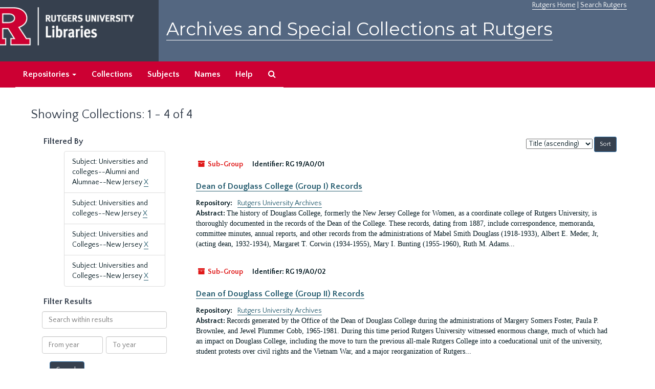

--- FILE ---
content_type: text/html;charset=utf-8
request_url: https://archives.libraries.rutgers.edu/repositories/resources?q%5B%5D=%2A&op%5B%5D=&field%5B%5D=title&from_year%5B%5D=&to_year%5B%5D=&limit=resource&filter_fields%5B%5D=subjects&filter_values%5B%5D=Universities+and+colleges--Alumni+and+Alumnae--New+Jersey&filter_fields%5B%5D=subjects&filter_values%5B%5D=Universities+and+colleges--New+Jersey&filter_fields%5B%5D=subjects&filter_values%5B%5D=Universities+and+Colleges--New+Jersey&filter_fields%5B%5D=subjects&filter_values%5B%5D=Universities+and+Colleges--New+Jersey&sort=title_sort%20asc
body_size: 28184
content:
<!DOCTYPE html>
<html lang="en">
<head>
	<meta charset="utf-8"/>
	<meta http-equiv="X-UA-Compatible" content="IE=edge"/>
	<meta name="viewport" content="width=device-width, initial-scale=1">
	<link href="/assets/favicon-bf121aba5c01eb08f81b3db1bcda69e3ebb7edf8de612c6929174af9e98432cb.ico" rel="shortcut icon" type="image/x-icon" />
	<title>Collections | Archives and Special Collections at Rutgers</title>
	<meta name="csrf-param" content="authenticity_token" />
<meta name="csrf-token" content="kZfTPZrkh6mKsGz5cPFKPRHQaWXy4c9-tlFcd6K96k2-fFiEtbhheIFH7dHdqZRITN0dQauj6NqN3quDaD8JCg" />

		<meta name="referrer" content="origin-when-cross-origin" />

	<script>
	 var APP_PATH = '/';
	</script>

	<link rel="stylesheet" media="all" href="/assets/application-1b293111e48416854f73ba8c601daf7749d7a60452a59e30cc5c19e009c1da5b.css" />
	<script src="/assets/application-db0d89f9ce4b580a5d3075065af4aa2cef2420fd0b7c5a16d8d8a4475698bf99.js"></script>

	

			<!-- Begin plugin layout -->
			 <link rel="stylesheet" media="screen" href="/assets/rutgers.css" />
   <link href="https://fonts.googleapis.com/css?family=Montserrat:100,100i,200,200i,300,300i,400,400i,500,500i,600,600i,700,700i,800,800i,900,900i|Quattrocento+Sans:400,400i,700,700i" rel="stylesheet">

<!-- Google Tag Manager -->
<script>(function(w,d,s,l,i){w[l]=w[l]||[];w[l].push({'gtm.start':
new Date().getTime(),event:'gtm.js'});var f=d.getElementsByTagName(s)[0],
j=d.createElement(s),dl=l!='dataLayer'?'&l='+l:'';j.async=true;j.src=
'https://www.googletagmanager.com/gtm.js?id='+i+dl;f.parentNode.insertBefore(j,f);
})(window,document,'script','dataLayer','GTM-WW32NGZ');</script>
<!-- End Google Tag Manager --> 

			<!-- End plugin layout -->
			<!-- Begin plugin layout -->
			<!-- aspace_sitemap -->
 <meta name="google-site-verification" content="CnUPXZPsNwA3n6GfruSrpp510mwxsUGBwy61s1mSeVA">

			<!-- End plugin layout -->

<!-- HTML5 shim and Respond.js for IE8 support of HTML5 elements and media queries -->
<!-- WARNING: Respond.js doesn't work if you view the page via file:// -->
<!--[if lt IE 9]>
	<script src="https://oss.maxcdn.com/html5shiv/3.7.3/html5shiv.min.js"></script>
	<script src="https://oss.maxcdn.com/respond/1.4.2/respond.min.js"></script>
<![endif]-->
</head>

<body>
	<div class="skipnav">
  <a class="sr-only sr-only-focusable" href="#maincontent">Skip to main content</a>
        <a class="sr-only sr-only-focusable" href="#searchresults">Skip to search results</a>
</div>


	<div class="container-fluid no-pad">
		 <!-- Google Tag Manager (noscript) -->
<noscript><iframe src="https://www.googletagmanager.com/ns.html?id=GTM-WW32NGZ"
height="0" width="0" style="display:none;visibility:hidden"></iframe></noscript>
<!-- End Google Tag Manager (noscript) -->
		<section  id="header">
		 <div style="height:120px" class="row">
   
    <div  style="background-color:#36404e;height:120px;" class="col-sm-3"  >
	 <a title="Return to Rutgers Libraries Webpage" href="https://www.libraries.rutgers.edu/"> <img  class="logo" align="middle" src="/assets/images/logo.png" alt = "Archives and Special Collections at Rutgers" />  </a>  
	</div>
	 <div class="col-sm-9">
	 <div id="rulinks"> <a href="https://www.rutgers.edu">Rutgers Home</a> | <a href="https://search.rutgers.edu/">Search Rutgers</a> </div>
	<P  class="toptitle">  <a title="Archives and Special Collections at Rutgers" href="/">    Archives and Special Collections at Rutgers</a>
   </P>
    </div>
	
  </div>
  </section>

		<section id="navigation" aria-label="primary navigation links">
  <nav class="navbar navbar-default">
    <div class="container-fluid navbar-header top-bar">
      <button type="button" class="navbar-toggle collapsed" data-toggle="collapse" data-target="#collapsemenu"
              aria-expanded="false">
        <span class="sr-only">Toggle navigation</span>
        <span class="icon-bar"></span>
        <span class="icon-bar"></span>
        <span class="icon-bar"></span>
      </button>
      <div class="collapse navbar-collapse" id="collapsemenu">
        <ul class="nav nav navbar-nav">


          <li class="dropdown">
            <a class="dropdown-toggle" href="/repositories">
              Repositories <span class="caret hidden-xs"></span></a>
            <ul class="dropdown-menu hidden-xs">
<li><a href="/repositories/6">Institute of Jazz Studies</a></li>
              <li><a href="/repositories/11">New Brunswick Special Collections</a></li>
              <li><a href="/repositories/3">Rutgers University Archives</a></li>
              <li><a href="/repositories/9">RBHS Special Collections in the History of Medicine</a></li>
              <li><a href="/repositories/10">Rutgers University - Newark Archives</a></li>
</ul>
          </li>

            <li><a href="/repositories/resources">Collections</a></li>
            <li><a href="/subjects">Subjects</a></li>
            <li><a href="/agents">Names</a></li>
            <li><a href="/help">Help</a></li>
            <li><a href="/search?reset=true" title="Search The Archives">
                <span class="fa fa-search" aria-hidden="true"></span>
                <span class="sr-only">Search The Archives</span>
              </a>
            </li>
        </ul>
      </div>
    </div>
  </nav>
</section>

	</div>

	<section id="content" class="container-fluid">
		<a name="maincontent" id="maincontent"></a>
		
		<div class="row">
  <div class="col-sm-12">
     



  <h1>Showing Collections: 1 - 4 of 4</h1>
  </div>
</div>


<div class="row">
  <div class="col-sm-3">
    <a name="filter" title="Filter Results"></a>
    
<div class="filters">
    <h3>Filtered By </h3>
       <ul>
		  <li class="list-group-item"><span class="filter">Subject: Universities and colleges--Alumni and Alumnae--New Jersey
			  <a href="/repositories/resources?q[]=%2A&amp;op[]=&amp;field[]=title&amp;from_year[]=&amp;to_year[]=&amp;limit=resource&amp;filter_fields[]=subjects&amp;filter_values[]=Universities+and+colleges--New+Jersey&amp;filter_fields[]=subjects&amp;filter_values[]=Universities+and+Colleges--New+Jersey&amp;filter_fields[]=subjects&amp;filter_values[]=Universities+and+Colleges--New+Jersey&amp;sort=title_sort asc"
					title="Remove this filter " class="delete_filter">X</a>
		  </li>
		  <li class="list-group-item"><span class="filter">Subject: Universities and colleges--New Jersey
			  <a href="/repositories/resources?q[]=%2A&amp;op[]=&amp;field[]=title&amp;from_year[]=&amp;to_year[]=&amp;limit=resource&amp;filter_fields[]=subjects&amp;filter_values[]=Universities+and+colleges--Alumni+and+Alumnae--New+Jersey&amp;filter_fields[]=subjects&amp;filter_values[]=Universities+and+Colleges--New+Jersey&amp;filter_fields[]=subjects&amp;filter_values[]=Universities+and+Colleges--New+Jersey&amp;sort=title_sort asc"
					title="Remove this filter " class="delete_filter">X</a>
		  </li>
		  <li class="list-group-item"><span class="filter">Subject: Universities and Colleges--New Jersey
			  <a href="/repositories/resources?q[]=%2A&amp;op[]=&amp;field[]=title&amp;from_year[]=&amp;to_year[]=&amp;limit=resource&amp;filter_fields[]=subjects&amp;filter_values[]=Universities+and+colleges--Alumni+and+Alumnae--New+Jersey&amp;filter_fields[]=subjects&amp;filter_values[]=Universities+and+colleges--New+Jersey&amp;filter_fields[]=subjects&amp;filter_values[]=Universities+and+Colleges--New+Jersey&amp;sort=title_sort asc"
					title="Remove this filter " class="delete_filter">X</a>
		  </li>
		  <li class="list-group-item"><span class="filter">Subject: Universities and Colleges--New Jersey
			  <a href="/repositories/resources?q[]=%2A&amp;op[]=&amp;field[]=title&amp;from_year[]=&amp;to_year[]=&amp;limit=resource&amp;filter_fields[]=subjects&amp;filter_values[]=Universities+and+colleges--Alumni+and+Alumnae--New+Jersey&amp;filter_fields[]=subjects&amp;filter_values[]=Universities+and+colleges--New+Jersey&amp;filter_fields[]=subjects&amp;filter_values[]=Universities+and+Colleges--New+Jersey&amp;sort=title_sort asc"
					title="Remove this filter " class="delete_filter">X</a>
		  </li>
 </ul>
</div>

<h3>Filter Results</h3>
 <div class="filter_more">
   <form class="form-horizontal" action="/repositories/resources?q[]=%2A&amp;op[]=&amp;field[]=title&amp;from_year[]=&amp;to_year[]=&amp;limit=resource" accept-charset="UTF-8" method="get"><input name="utf8" type="hidden" value="&#x2713;" />
          <input type="hidden" name="q[]" value="*" />
  <input type="hidden" name="op[]" value="" />
  <input type="hidden" name="field[]" value="title" />
  <input type="hidden" name="from_year[]" value="" />
  <input type="hidden" name="to_year[]" value="" />
  <input type="hidden" name="limit" value="resource" />
  <input type="hidden" name="filter_fields[]" value="subjects" />
  <input type="hidden" name="filter_fields[]" value="subjects" />
  <input type="hidden" name="filter_fields[]" value="subjects" />
  <input type="hidden" name="filter_fields[]" value="subjects" />
  <input type="hidden" name="filter_values[]" value="Universities and colleges--Alumni and Alumnae--New Jersey" />
  <input type="hidden" name="filter_values[]" value="Universities and colleges--New Jersey" />
  <input type="hidden" name="filter_values[]" value="Universities and Colleges--New Jersey" />
  <input type="hidden" name="filter_values[]" value="Universities and Colleges--New Jersey" />
  <input type="hidden" name="action" value="index" />

          <div class="form-group">
            <input type="hidden" name="sort" value="" />
            <label class="sr-only" for="filter_q">Search within results</label>
            <input type="text" name="filter_q[]" id="filter_q" placeholder="Search within results" class="form-control" />
          </div>
          <div class="form-group">
            <div class="col-md-6 year_from">
              <label class="sr-only" for="filter_from_year">From year</label>
              <input type="text" name="filter_from_year" id="filter_from_year" size="4" maxlength="4" class="form-control" placeholder="From year" />
            </div>
            <div class="col-md-6 year_to">
              <label class="sr-only" for="filter_to_year">To year</label>
              <input type="text" name="filter_to_year" id="filter_to_year" size="4" maxlength="4" class="form-control" placeholder="To year" />
            </div>
          </div>

       <input type="submit" name="commit" value="Search" class="btn btn-primary" data-disable-with="Search" />
</form> </div>

<h2>Additional filters </h2>
<dl id="facets">


    <dt>Subject</dt>
      <dd>
        <a href="/repositories/resources?q[]=%2A&amp;op[]=&amp;field[]=title&amp;from_year[]=&amp;to_year[]=&amp;limit=resource&amp;filter_fields[]=subjects&amp;filter_values[]=Universities+and+colleges--Alumni+and+Alumnae--New+Jersey&amp;filter_fields[]=subjects&amp;filter_values[]=Universities+and+colleges--New+Jersey&amp;filter_fields[]=subjects&amp;filter_values[]=Universities+and+Colleges--New+Jersey&amp;filter_fields[]=subjects&amp;filter_values[]=Universities+and+Colleges--New+Jersey&amp;sort=title_sort asc&amp;filter_fields[]=subjects&amp;filter_values[]=College+students--New+Jersey"
           title="Filter By 'College students--New Jersey'">
          College students--New Jersey
        </a>
        <span class="recordnumber">3</span>
      </dd>
      <dd>
        <a href="/repositories/resources?q[]=%2A&amp;op[]=&amp;field[]=title&amp;from_year[]=&amp;to_year[]=&amp;limit=resource&amp;filter_fields[]=subjects&amp;filter_values[]=Universities+and+colleges--Alumni+and+Alumnae--New+Jersey&amp;filter_fields[]=subjects&amp;filter_values[]=Universities+and+colleges--New+Jersey&amp;filter_fields[]=subjects&amp;filter_values[]=Universities+and+Colleges--New+Jersey&amp;filter_fields[]=subjects&amp;filter_values[]=Universities+and+Colleges--New+Jersey&amp;sort=title_sort asc&amp;filter_fields[]=subjects&amp;filter_values[]=Universities+and+Colleges--New+Jersey"
           title="Filter By 'Universities and Colleges--New Jersey'">
          Universities and Colleges--New Jersey
        </a>
        <span class="recordnumber">3</span>
      </dd>
      <dd>
        <a href="/repositories/resources?q[]=%2A&amp;op[]=&amp;field[]=title&amp;from_year[]=&amp;to_year[]=&amp;limit=resource&amp;filter_fields[]=subjects&amp;filter_values[]=Universities+and+colleges--Alumni+and+Alumnae--New+Jersey&amp;filter_fields[]=subjects&amp;filter_values[]=Universities+and+colleges--New+Jersey&amp;filter_fields[]=subjects&amp;filter_values[]=Universities+and+Colleges--New+Jersey&amp;filter_fields[]=subjects&amp;filter_values[]=Universities+and+Colleges--New+Jersey&amp;sort=title_sort asc&amp;filter_fields[]=subjects&amp;filter_values[]=Women+college+administrators--New+Jersey"
           title="Filter By 'Women college administrators--New Jersey'">
          Women college administrators--New Jersey
        </a>
        <span class="recordnumber">3</span>
      </dd>
      <dd>
        <a href="/repositories/resources?q[]=%2A&amp;op[]=&amp;field[]=title&amp;from_year[]=&amp;to_year[]=&amp;limit=resource&amp;filter_fields[]=subjects&amp;filter_values[]=Universities+and+colleges--Alumni+and+Alumnae--New+Jersey&amp;filter_fields[]=subjects&amp;filter_values[]=Universities+and+colleges--New+Jersey&amp;filter_fields[]=subjects&amp;filter_values[]=Universities+and+Colleges--New+Jersey&amp;filter_fields[]=subjects&amp;filter_values[]=Universities+and+Colleges--New+Jersey&amp;sort=title_sort asc&amp;filter_fields[]=subjects&amp;filter_values[]=Women+college+students--New+Jersey"
           title="Filter By 'Women college students--New Jersey'">
          Women college students--New Jersey
        </a>
        <span class="recordnumber">3</span>
      </dd>
      <dd>
        <a href="/repositories/resources?q[]=%2A&amp;op[]=&amp;field[]=title&amp;from_year[]=&amp;to_year[]=&amp;limit=resource&amp;filter_fields[]=subjects&amp;filter_values[]=Universities+and+colleges--Alumni+and+Alumnae--New+Jersey&amp;filter_fields[]=subjects&amp;filter_values[]=Universities+and+colleges--New+Jersey&amp;filter_fields[]=subjects&amp;filter_values[]=Universities+and+Colleges--New+Jersey&amp;filter_fields[]=subjects&amp;filter_values[]=Universities+and+Colleges--New+Jersey&amp;sort=title_sort asc&amp;filter_fields[]=subjects&amp;filter_values[]=Women+college+teachers--New+Jersey"
           title="Filter By 'Women college teachers--New Jersey'">
          Women college teachers--New Jersey
        </a>
        <span class="recordnumber">3</span>
      </dd>
        <div class="more-facets">
          <span class="more btn">&or; more</span>
          <div class="below-the-fold">
      <dd>
        <a href="/repositories/resources?q[]=%2A&amp;op[]=&amp;field[]=title&amp;from_year[]=&amp;to_year[]=&amp;limit=resource&amp;filter_fields[]=subjects&amp;filter_values[]=Universities+and+colleges--Alumni+and+Alumnae--New+Jersey&amp;filter_fields[]=subjects&amp;filter_values[]=Universities+and+colleges--New+Jersey&amp;filter_fields[]=subjects&amp;filter_values[]=Universities+and+Colleges--New+Jersey&amp;filter_fields[]=subjects&amp;filter_values[]=Universities+and+Colleges--New+Jersey&amp;sort=title_sort asc&amp;filter_fields[]=subjects&amp;filter_values[]=Women%27s+Colleges--New+Jersey"
           title="Filter By 'Women&#39;s Colleges--New Jersey'">
          Women&#39;s Colleges--New Jersey
        </a>
        <span class="recordnumber">3</span>
      </dd>
      <dd>
        <a href="/repositories/resources?q[]=%2A&amp;op[]=&amp;field[]=title&amp;from_year[]=&amp;to_year[]=&amp;limit=resource&amp;filter_fields[]=subjects&amp;filter_values[]=Universities+and+colleges--Alumni+and+Alumnae--New+Jersey&amp;filter_fields[]=subjects&amp;filter_values[]=Universities+and+colleges--New+Jersey&amp;filter_fields[]=subjects&amp;filter_values[]=Universities+and+Colleges--New+Jersey&amp;filter_fields[]=subjects&amp;filter_values[]=Universities+and+Colleges--New+Jersey&amp;sort=title_sort asc&amp;filter_fields[]=subjects&amp;filter_values[]=Women--Education--New+Jersey"
           title="Filter By 'Women--Education--New Jersey'">
          Women--Education--New Jersey
        </a>
        <span class="recordnumber">3</span>
      </dd>
      <dd>
        <a href="/repositories/resources?q[]=%2A&amp;op[]=&amp;field[]=title&amp;from_year[]=&amp;to_year[]=&amp;limit=resource&amp;filter_fields[]=subjects&amp;filter_values[]=Universities+and+colleges--Alumni+and+Alumnae--New+Jersey&amp;filter_fields[]=subjects&amp;filter_values[]=Universities+and+colleges--New+Jersey&amp;filter_fields[]=subjects&amp;filter_values[]=Universities+and+Colleges--New+Jersey&amp;filter_fields[]=subjects&amp;filter_values[]=Universities+and+Colleges--New+Jersey&amp;sort=title_sort asc&amp;filter_fields[]=subjects&amp;filter_values[]=Universities+and+colleges--New+Jersey"
           title="Filter By 'Universities and colleges--New Jersey'">
          Universities and colleges--New Jersey
        </a>
        <span class="recordnumber">1</span>
      </dd>
        <span class="less btn">&and; less</span>
      </div>
    <span class="type-spacer">&nbsp;</span>
    <dt>Language</dt>
      <dd>
        <a href="/repositories/resources?q[]=%2A&amp;op[]=&amp;field[]=title&amp;from_year[]=&amp;to_year[]=&amp;limit=resource&amp;filter_fields[]=subjects&amp;filter_values[]=Universities+and+colleges--Alumni+and+Alumnae--New+Jersey&amp;filter_fields[]=subjects&amp;filter_values[]=Universities+and+colleges--New+Jersey&amp;filter_fields[]=subjects&amp;filter_values[]=Universities+and+Colleges--New+Jersey&amp;filter_fields[]=subjects&amp;filter_values[]=Universities+and+Colleges--New+Jersey&amp;sort=title_sort asc&amp;filter_fields[]=langcode&amp;filter_values[]=und"
           title="Filter By 'Undetermined'">
          Undetermined
        </a>
        <span class="recordnumber">3</span>
      </dd>
      <dd>
        <a href="/repositories/resources?q[]=%2A&amp;op[]=&amp;field[]=title&amp;from_year[]=&amp;to_year[]=&amp;limit=resource&amp;filter_fields[]=subjects&amp;filter_values[]=Universities+and+colleges--Alumni+and+Alumnae--New+Jersey&amp;filter_fields[]=subjects&amp;filter_values[]=Universities+and+colleges--New+Jersey&amp;filter_fields[]=subjects&amp;filter_values[]=Universities+and+Colleges--New+Jersey&amp;filter_fields[]=subjects&amp;filter_values[]=Universities+and+Colleges--New+Jersey&amp;sort=title_sort asc&amp;filter_fields[]=langcode&amp;filter_values[]=eng"
           title="Filter By 'English'">
          English
        </a>
        <span class="recordnumber">1</span>
      </dd>
    <span class="type-spacer">&nbsp;</span>
</dl>


  </div>

  <div class="col-sm-9">
    <a name="main" title="Main Content"></a>
    <div class="row"><div class="col-sm-8">
    
    </div>
    


<div class="col-sm-4 text-right sorter">
 <form class="form-horizontal" action="/repositories/resources?q[]=%2A&amp;op[]=&amp;field[]=title&amp;from_year[]=&amp;to_year[]=&amp;limit=resource" accept-charset="UTF-8" method="get"><input name="utf8" type="hidden" value="&#x2713;" />
     <input type="hidden" name="q[]" id="q_0" value="*" />
  <input type="hidden" name="op[]" id="op_0" value="" />
  <input type="hidden" name="field[]" id="field_0" value="title" />
  <input type="hidden" name="from_year[]" id="from_year_0" value="" />
  <input type="hidden" name="to_year[]" id="to_year_0" value="" />
  <input type="hidden" name="limit" id="limit" value="resource" />
  <input type="hidden" name="filter_fields[]" id="filter_fields_0" value="subjects" />
  <input type="hidden" name="filter_fields[]" id="filter_fields_1" value="subjects" />
  <input type="hidden" name="filter_fields[]" id="filter_fields_2" value="subjects" />
  <input type="hidden" name="filter_fields[]" id="filter_fields_3" value="subjects" />
  <input type="hidden" name="filter_values[]" id="filter_values_0" value="Universities and colleges--Alumni and Alumnae--New Jersey" />
  <input type="hidden" name="filter_values[]" id="filter_values_1" value="Universities and colleges--New Jersey" />
  <input type="hidden" name="filter_values[]" id="filter_values_2" value="Universities and Colleges--New Jersey" />
  <input type="hidden" name="filter_values[]" id="filter_values_3" value="Universities and Colleges--New Jersey" />
  <input type="hidden" name="action" id="action" value="index" />

   <label class="sr-only" for="sort">Sort by:</label>
   <select name="sort" id="sort"><option value="">Relevance</option>
<option selected="selected" value="title_sort asc">Title (ascending)</option>
<option value="title_sort desc">Title (descending)</option>
<option value="year_sort asc">Year (ascending)</option>
<option value="year_sort desc">Year (descending)</option></select>
   <input type="submit" name="commit" value="Sort" class="btn btn-primary btn-sm" data-disable-with="Sort" />
</form></div>


</div>
    <div class="row search-results"><div class="col-sm-12">

    <a name="searchresults" id="searchresults"></a>

      




  <div class="recordrow" style="clear:both" data-uri="/repositories/3/resources/673">
    






<div class="badge-and-identifier">
  <div class="record-type-badge resource">
    <i class="fa fa-archive"></i>&#160;Sub-Group 
  </div>
    <div class="identifier">
      <span class="id-label">Identifier:</span>&#160;<span class="component">RG 19/A0/01</span>
    </div>
</div>
<BR>
<div style="clear:both">
<h3>
    <a class="record-title" href="/repositories/3/resources/673">  Dean of Douglass College (Group I) Records</a>
</h3>
</div>
   


  

     <div class="result_context">
       <strong>Repository: </strong>
       <span  class="repo_name">
         <a href="/repositories/3">Rutgers University Archives</a>
       </span>

     </div>
    <div class="recordsummary" style="clear:both">

         <div class="abstract single_note">
           <span class='inline-label'>
               Abstract:
           </span>
            The history of Douglass College, formerly the New Jersey College for Women, as a coordinate college of Rutgers University, is thoroughly documented in the records of the Dean of the College. These records, dating from 1887, include correspondence, memoranda, committee minutes, annual reports, and other records from the administrations of Mabel Smith Douglass (1918-1933), Albert E. Meder, Jr, (acting dean, 1932-1934), Margaret T. Corwin (1934-1955), Mary I. Bunting (1955-1960), Ruth M. Adams...
         </div>
   
   


  </div>



   
  </div>

      




  <div class="recordrow" style="clear:both" data-uri="/repositories/3/resources/618">
    






<div class="badge-and-identifier">
  <div class="record-type-badge resource">
    <i class="fa fa-archive"></i>&#160;Sub-Group 
  </div>
    <div class="identifier">
      <span class="id-label">Identifier:</span>&#160;<span class="component">RG 19/A0/02</span>
    </div>
</div>
<BR>
<div style="clear:both">
<h3>
    <a class="record-title" href="/repositories/3/resources/618">  Dean of Douglass College (Group II) Records</a>
</h3>
</div>
   


  

     <div class="result_context">
       <strong>Repository: </strong>
       <span  class="repo_name">
         <a href="/repositories/3">Rutgers University Archives</a>
       </span>

     </div>
    <div class="recordsummary" style="clear:both">

         <div class="abstract single_note">
           <span class='inline-label'>
               Abstract:
           </span>
            Records generated by the Office of the Dean of Douglass College during the administrations of Margery Somers Foster, Paula P. Brownlee, and Jewel Plummer Cobb, 1965-1981. During this time period Rutgers University witnessed enormous change, much of which had an impact on Douglass College, including the move to turn the previous all-male Rutgers College into a coeducational unit of the university, student protests over civil rights and the Vietnam War, and a major reorganization of Rutgers...
         </div>
   
   


  </div>



   
  </div>

      




  <div class="recordrow" style="clear:both" data-uri="/repositories/3/resources/972">
    






<div class="badge-and-identifier">
  <div class="record-type-badge resource">
    <i class="fa fa-archive"></i>&#160;Collection 
  </div>
    <div class="identifier">
      <span class="id-label">Identifier:</span>&#160;<span class="component">R-MC 60</span>
    </div>
</div>
<BR>
<div style="clear:both">
<h3>
    <a class="record-title" href="/repositories/3/resources/972">  Mabel Smith Douglass Papers</a>
</h3>
</div>
   


  

     <div class="result_context">
       <strong>Repository: </strong>
       <span  class="repo_name">
         <a href="/repositories/3">Rutgers University Archives</a>
       </span>

     </div>
    <div class="recordsummary" style="clear:both">

         <div class="abstract single_note">
           <span class='inline-label'>
               Abstract:
           </span>
            The papers of Mabel Smith Douglass document the life and career of a prolific educator, who worked to gain educational equality for women in the early twentieth century. The papers consist of materials accrued during Douglass’ life as a student at Barnard College, as a member of the New Jersey State Federation of Women’s Clubs, and as Dean of the New Jersey College for Women (what would become Douglass College of Rutgers University). The collection dates from 1877 to 1963, with the bulk of...
         </div>
   
   


  </div>



   
  </div>

      




  <div class="recordrow" style="clear:both" data-uri="/repositories/3/resources/672">
    






<div class="badge-and-identifier">
  <div class="record-type-badge resource">
    <i class="fa fa-archive"></i>&#160;Collection 
  </div>
    <div class="identifier">
      <span class="id-label">Identifier:</span>&#160;<span class="component">RG 21/A0/04</span>
    </div>
</div>
<BR>
<div style="clear:both">
<h3>
    <a class="record-title" href="/repositories/3/resources/672">  Office of the Dean of Livingston College (Ernest A. Lynton) Records</a>
</h3>
</div>
   


  

     <div class="result_context">
       <strong>Repository: </strong>
       <span  class="repo_name">
         <a href="/repositories/3">Rutgers University Archives</a>
       </span>

     </div>
    <div class="recordsummary" style="clear:both">

         <div class="abstract single_note">
           <span class='inline-label'>
               Abstract:
           </span>
            Records generated by the Office of the Dean of Livingston College during the administration of Ernest A. Lynton, 1965-1973. During this time period, Rutgers University concluded that it was in its best interest to found Livingston College in 1969, &quot;with the mission of bringing together a diverse group of students, faculty, and staff in a shared-learning community committed to the pursuit of excellence and academic innovation.&quot; In doing so, Rutgers University, &quot;was attempting to respond in a...
         </div>
   
   


  </div>



   
  </div>

    </div></div>
    <div class="row"><div class="col-sm-9">
    
    </div></div>
  </div>


</div>

	</section>

	<script  type="text/javascript" >
		$(".upper-record-details .note-content").each(function(index, element){$(this).readmore(450)});
	</script>

	  	<div class="container-fluid panel-footer">
  <div class="row">
     <div class="col-md-12">
       <p class="footer-items"><a href=https://archives-staff.libraries.rutgers.edu><b>Staff Interface</b></a>
          </p>
		  <p> <center>
Rutgers is an equal access/equal opportunity institution. Individuals with disabilities are encouraged to direct suggestions, comments, or complaints concerning any accessibility issues with Rutgers websites to
 <a href="mailto:accessibility@rutgers.edu">accessibility@rutgers.edu</a> or complete the <a href="https://oit.rutgers.edu/accessibility/barrierform">Report Accessibility Barrier / Provide Feedback</a> form.</center>
</p>
		 <P> <center> Copyright © 2018  Rutgers, The State University of New Jersey, an equal opportunity, affirmative action institution. All rights reserved</center>
     </div>
	


  </div>
</div>




</body>
</html>
